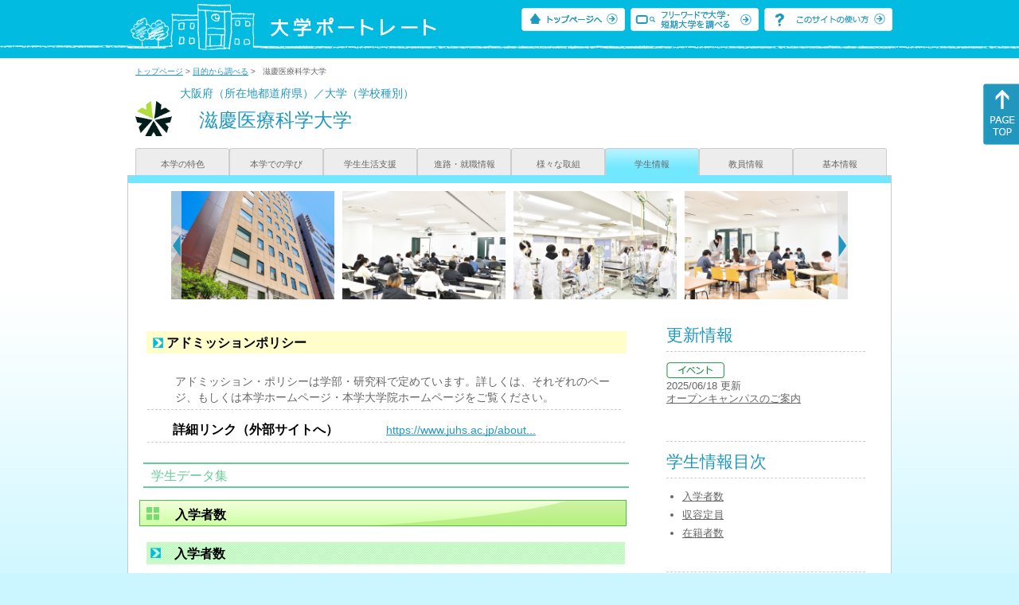

--- FILE ---
content_type: text/html
request_url: https://up-j.shigaku.go.jp/school/category06/00000000522701000.html
body_size: 22078
content:
<!DOCTYPE html PUBLIC "-//W3C//DTD XHTML 1.0 Transitional//EN" "http://www.w3.org/TR/xhtml1/DTD/xhtml1-transitional.dtd">
<html xmlns="http://www.w3.org/1999/xhtml" lang="ja" xml:lang="ja-JP">
  <head>
    <meta http-equiv="content-language" content="ja">
    <meta http-equiv="Content-Type" content="text/html; charset=EUC-JP" />

    <title>	滋慶医療科学大学&nbsp;学生情報｜大学ポートレート</title>
    <meta name="Description" content="" />
    <meta name="viewport" content="width=device-width, initial-scale=1" />

    <meta name="Keywords" content="" />
    <meta http-equiv="content-script-type" content="text/javascript" />

    <script type="text/javascript" src="/components/js/jquery.min.js"></script>
    <script type="text/javascript" src="/components/js/scroll.js"></script>

    <link rel="stylesheet" type="text/css" media="all" href="/components/css_sp/_style.css" />
    
      <link rel="stylesheet" type="text/css" media="all" href="/components/css_sp/_style04y.css" />
        <link rel="stylesheet" type="text/css" media="all" href="/components/css_sp/_style02.css" />
    <link rel="stylesheet" type="text/css" media="all" href="/components/css_sp/_style03.css" />
    <link rel="stylesheet" type="text/css" media="all" href="/components/css_sp/_style05.css" />
    <link rel="stylesheet" type="text/css" media="all" href="/components/css_sp/botei.css" />
    <link rel="stylesheet" type="text/css" media="print" href="/components/css_sp/_style_pr.css" />
    <link rel="stylesheet" type="text/css" media="all" href="/components/css_sp/_style_sp.css" />
    <!--画像スライド-->
    <script type="text/javascript" src="/components/js/jquery.jcarousel.min.js"></script>
    <script type="text/javascript" src="/components/js/mycarousel.js"></script>
    <link rel="stylesheet" type="text/css" href="/components/js/slick.css"/>
    <!--画像スライド-->
    <!--画像ポップアップ-->
    <script type="text/javascript" src="/components/js/lightbox.js"></script>
    <link rel="stylesheet" type="text/css" href="/components/js/lightbox.css" />
    <!--画像ポップアップ-->
    <!--コンテンツオープン-->
    <script type="text/javascript" src="/components/js/open.js"></script>
    <script type="text/javascript" src="/components/js/sp_slide.js"></script>
    <!--コンテンツオープン-->
    <!--サイド動的バナー-->
    <script type="text/javascript" src="/components/js/wrapscroll.js"></script>
    <script type="text/javascript" src="/components/js/margin_top_web.js"></script>
    <!--サイド動的バナー-->
    <!-- ツールチップ開閉 -->
    <script type="text/javascript" src="/components/js/jquery.tooltip.js"></script>
    <script type="text/javascript" src="/components/js/jquery.tooltip_close.js"></script>
    <link rel="stylesheet" type="text/css" href="/components/css_sp/tooltip.css" />
    <!-- ツールチップ開閉 -->
    <!-- モバイル用ヘッダーメニュー -->
    <script type="text/javascript" src="/components/js/sp_nav.js"></script>
    <script type="text/javascript" src="/components/js/close.js"></script>
    <!-- モバイル用ヘッダーメニュー -->
    <!-- Google tag (gtag.js) -->
    <script async src="https://www.googletagmanager.com/gtag/js?id=G-MRBBDQG5LX"></script>
    <script type="text/javascript" src="/components/js/tracking-act.js"></script>
    <!-- Google tag (gtag.js) -->
  </head>

  <body id="univ_style">
    <span itemscope itemtype="http://schema.org/Webpage">
<!--preview_common_header_start-->
<div id="head01">
	<div id="head01_960">
		<div id="head01_style">
			<h1 id="head02"><a href="/"><img src="/components/img/logo_head.jpg" alt="大学ポートレート" /></a></h1>
			<div id="head03" class="sp_none">
				<div class="head04"><a href="/"><img src="/components/img/btn_head01.jpg" alt="トップページへ" /></a></div>
				<div class="head05"><a href="/IndexWords"><img src="/components/img/btn_head02.jpg" alt="フリーワード検索" /></a></div>
				<div class="head06"><a href="https://www.shigaku.go.jp/p_usage_about.htm">
				<img src="/components/img/btn_head03.jpg" alt="このサイトの使い方" /></a></div>
				<div class="clear"></div>
				</div>
			<div class="clear"></div>
		</div>
	</div>

	<dl id="acMenu02" class="pc_none">
		<dt></dt>
		<dd>
			<ul>
				<li><a href="/">トップページ</a></li>
				<li><a href="https://www.shigaku.go.jp/p_ps_about.htm">私立大学・短期大学について</a></li>
				<li><a href="https://www.shigaku.go.jp/p_dic_a.htm">用語辞典</a></li>
				<li><a href="https://www.shigaku.go.jp/p_usage_about.htm">このサイトの使い方</a></li>
				<li><a href="/IndexPurpose">目的から大学・短期大学を調べる</a></li>
				<li><a href="/IndexWords">フリーワードで大学・短期大学を調べる</a></li>
									<li><a href="../category08/00000000522701000.html#04" onclick="close_menu2()">ニュース新着情報</a></li>
											<li><a href="../category08/00000000522701000.html#03" onclick="close_menu1()">設置学部等一覧</a></li>
												</ul>
		</dd>
	</dl>
</div>

<!--preview_common_header_end-->
<div id="style">
		<!--preview_gakko_header_start-->
	<div class="pan_navi"><span itemprop="breadcrumb"><a href="/">トップページ</a>&nbsp;&gt;&nbsp;<a href="/IndexPurpose">目的から調べる</a>&nbsp;&gt;&nbsp;&nbsp;&nbsp;滋慶医療科学大学</span></div>
	
<span itemprop="mainContentOfPage" itemscope itemtype="http://schema.org/WebPageElement">
	<span class="univ_name004 sp_none">大阪府（所在地都道府県）／大学（学校種別）</span>
<span itemscope id="GAKKO_NAME_LOGO">
	<div class="univ_name001">
		
		<div class="univ_name002">
						<img itemprop="logo" src="/photo/00000000522701000/0_20250624102644.jpg" alt="滋慶医療科学大学　ロゴ" title="滋慶医療科学大学　ロゴ"/>
					
		</div>
		<h2 class="univ_name003">
			<span class="indent_sp">
				<span itemprop="name">
								<span  class="botei_middle">滋慶医療科学大学</span>
				</span>
			</span>
		</h2>
		<div class="clear"></div>
	
	</div>
</span>
	<div class="univ_menu_a01">
	<span itemprop="about" itemscope itemtype="http://schema.org/Thing">
		<div class="univ_tab01"><a href="../category01/00000000522701000.html">本学の特色</a></div>
		<div class="univ_tab01"><a href="../category02/00000000522701000.html">本学での学び</a></div>
		<div class="univ_tab01"><a href="../category03/00000000522701000.html">学生生活支援</a></div>
		<div class="univ_tab01"><a href="../category04/00000000522701000.html">進路・就職情報</a></div>
		<div class="univ_tab01"><a href="../category05/00000000522701000.html">様々な取組</a></div>
		<div class="univ_tab01_on"><a href="../category06/00000000522701000.html"><span itemprop="name">学生情報</span></a></div>
		<div class="univ_tab01"><a href="../category07/00000000522701000.html">教員情報</a></div>
		<div class="univ_tab01"><a href="../category08/00000000522701000.html">基本情報</a></div>
	
		<div class="clear"></div>
	</span>
	</div>
<span itemprop="author" itemscope itemtype="http://schema.org/CollegeOrUniversity" itemref="GAKKO_NAME_LOGO">
<!--preview_gakko_header_end-->	<div class="univ_style001">
		<!--preview_common_photo_start-->
	<div class="univ_image001 pc_none">
		<div class="center">
							<div class="sub_image01"><a href="/photo/00000000522701000/0_20250624102345.jpg" rel="lightbox"><img src="/photo/00000000522701000/0_20250624102345.jpg" alt="校舎外観" title="校舎外観"/></a></div>
							<div class="sub_image01"><a href="/photo/00000000522701000/1_20250624102345.png" rel="lightbox"><img src="/photo/00000000522701000/1_20250624102345.png" alt="授業風景" title="授業風景"/></a></div>
							<div class="sub_image01"><a href="/photo/00000000522701000/2_20250624102345.png" rel="lightbox"><img src="/photo/00000000522701000/2_20250624102345.png" alt="実習風景" title="実習風景"/></a></div>
							<div class="sub_image01"><a href="/photo/00000000522701000/3_20250624102345.png" rel="lightbox"><img src="/photo/00000000522701000/3_20250624102345.png" alt="学生ラウンジでの学生交流" title="学生ラウンジでの学生交流"/></a></div>
							<div class="sub_image01"><a href="/photo/00000000522701000/4_20250624102345.png" rel="lightbox"><img src="/photo/00000000522701000/4_20250624102345.png" alt="模擬手術室" title="模擬手術室"/></a></div>
					</div>
	</div>
	<div class="jcarousel_container sp_none">
		<div class="univ_image001 jcarousel">
			<ul>
									<li><a href="/photo/00000000522701000/0_20250624102345.jpg" rel="lightbox"><img src="/photo/00000000522701000/0_20250624102345.jpg" alt="校舎外観" title="校舎外観"/></a></li>
									<li><a href="/photo/00000000522701000/1_20250624102345.png" rel="lightbox"><img src="/photo/00000000522701000/1_20250624102345.png" alt="授業風景" title="授業風景"/></a></li>
									<li><a href="/photo/00000000522701000/2_20250624102345.png" rel="lightbox"><img src="/photo/00000000522701000/2_20250624102345.png" alt="実習風景" title="実習風景"/></a></li>
									<li><a href="/photo/00000000522701000/3_20250624102345.png" rel="lightbox"><img src="/photo/00000000522701000/3_20250624102345.png" alt="学生ラウンジでの学生交流" title="学生ラウンジでの学生交流"/></a></li>
									<li><a href="/photo/00000000522701000/4_20250624102345.png" rel="lightbox"><img src="/photo/00000000522701000/4_20250624102345.png" alt="模擬手術室" title="模擬手術室"/></a></li>
							</ul>
		</div>
					<div class="jcarousel-prev"></div>
			<div class="jcarousel-next"></div>
			</div>
<!--preview_common_photo_end-->														<div class="univ_left01">
			<dl class="acMenu04">
									<dt><div class="univ_content11_new">アドミッションポリシー</div></dt>
					<dd>
						<div class="univ_content12">
							<div class="clear"></div>
															<div class="univ_content09">アドミッション・ポリシーは学部・研究科で定めています。詳しくは、それぞれのページ、もしくは本学ホームページ・本学大学院ホームページをご覧ください。</div>
													</div>

						<div class="univ_content_area01">
							<div class="univ_content12">
																	<div class="univ_content13l"><span class="indent_sp02">詳細リンク（外部サイトへ）</span></div>
									<div class="univ_content14r"><a href="https://www.juhs.ac.jp/about/policy/" target="_blank">https://www.juhs.ac.jp/about...</a></div>
																<div class="clear"></div>
							</div>
						</div>
					</dd>
							</dl>
			
							<div class="btn_shinro_txt" id="01">学生データ集</div>
				<div class="clear10"></div>
			
									<h3 class="title04" id="02">入学者数</h3>
													
					<dl class="acMenu05">
													<dt><div class="tilte_univ_content11_02new">入学者数 </div></dt>
							<dd>
																										<table class="univ_content01_01_left">
										<tr>
											<td class="univ_content01_02g"></td>
											<td class="univ_content01_02x_02">計</td>
										</tr>
																					<tr>
												<td class="univ_content01_04">2023年</td>
												<td class="univ_content01_02z" >36</td>
											</tr>
																					<tr>
												<td class="univ_content01_04x">2024年</td>
												<td class="univ_content01_02y" >41</td>
											</tr>
																					<tr>
												<td class="univ_content01_04">2025年</td>
												<td class="univ_content01_02z" >63</td>
											</tr>
																			</table>
																<div class="univ_content01_01_right"></div>
								<div class="clear"></div>
							</dd>
																										<dt><div class="tilte_univ_content11_02new">男女別</div></dt>
							<dd>
																									<table class="univ_content01_01">
										<tr>
											<td class="univ_content01_02g"></td>
											<td class="univ_content01_06g_k">男</td>
											<td class="univ_content01_06g_k">女</td>
											<td class="univ_content01_06g_k">計</td>
										</tr>
																					<tr>
												<td class="univ_content01_04_k">2023年</td>
												<td class="univ_content01_07_k" >23</td>
												<td class="univ_content01_07_k" >13</td>
												<td class="univ_content01_07_k" >36</td>
											</tr>
																					<tr>
												<td class="univ_content01_04x_k">2024年</td>
												<td class="univ_content01_07x_k" >18</td>
												<td class="univ_content01_07x_k" >23</td>
												<td class="univ_content01_07x_k" >41</td>
											</tr>
																					<tr>
												<td class="univ_content01_04_k">2025年</td>
												<td class="univ_content01_07_k" >40</td>
												<td class="univ_content01_07_k" >23</td>
												<td class="univ_content01_07_k" >63</td>
											</tr>
																			</table>
																<div class="clear"></div>
							</dd>
											</dl>
				
				<dl class="acMenu05">
																	<h3 class="title04" id="03">収容定員</h3>
																									<dt><div class="tilte_univ_content11_02new">収容定員数</div></dt>
							<dd>
																									<table class="univ_content01_01_left">
										<tr>
											<td class="univ_content01_02g"></td>
											<td class="univ_content01_02x_02">計</td>
										</tr>
																					<tr>
												<td class="univ_content01_04">2023年</td>
												<td class="univ_content01_02z" >288</td>
											</tr>
																					<tr>
												<td class="univ_content01_04x">2024年</td>
												<td class="univ_content01_02y" >328</td>
											</tr>
																					<tr>
												<td class="univ_content01_04">2025年</td>
												<td class="univ_content01_02z" >312</td>
											</tr>
																			</table>
								
								<div class="univ_content01_01_right"></div>
								<div class="clear"></div>
								<div class="clear20"></div>
							</dd>
											
											<h3 class="title04" id="04">在籍者数</h3>
																									<dt><div class="tilte_univ_content11_02new">在籍者数</div></dt>
							<dd>
																									<table class="univ_content01_01_left">
										<tr>
											<td class="univ_content01_02g"></td>
											<td class="univ_content01_02x_02">計</td>
										</tr>
																					<tr>
												<td class="univ_content01_04">2023年</td>
												<td class="univ_content01_02z" >94</td>
											</tr>
																					<tr>
												<td class="univ_content01_04x">2024年</td>
												<td class="univ_content01_02y" >120</td>
											</tr>
																					<tr>
												<td class="univ_content01_04">2025年</td>
												<td class="univ_content01_02z" >154</td>
											</tr>
																			</table>
															
								<div class="univ_content01_01_right"></div>
								<div class="clear"></div>
							</dd>
										
																				<dt><div class="tilte_univ_content11_02new">年次別（単年・男女別）</div></dt>
							<dd>
																																																				<table class="univ_content01_01">
										<tr>
											<td class="univ_content01_02g"></td>
											<td class="univ_content01_06g_k">男</td>
											<td class="univ_content01_06g_k">女</td>
											<td class="univ_content01_06g_k">計</td>
										</tr>
																					<tr>
												<td class="univ_content01_04_k">１年</td>
												<td class="univ_content01_07_k" >35</td>
												<td class="univ_content01_07_k" >15</td>
												<td class="univ_content01_07_k" >50</td>
											</tr>
																															<tr>
												<td class="univ_content01_04x_k">２年</td>
												<td class="univ_content01_07x_k" >18</td>
												<td class="univ_content01_07x_k" >13</td>
												<td class="univ_content01_07x_k" >31</td>
											</tr>
																															<tr>
												<td class="univ_content01_04_k">３年</td>
												<td class="univ_content01_07_k" >13</td>
												<td class="univ_content01_07_k" >7</td>
												<td class="univ_content01_07_k" >20</td>
											</tr>
																															<tr>
												<td class="univ_content01_04x_k">４年</td>
												<td class="univ_content01_07x_k" >18</td>
												<td class="univ_content01_07x_k" >7</td>
												<td class="univ_content01_07x_k" >25</td>
											</tr>
																																																			<tr>
												<td class="univ_content01_04_k">大学院</td>
												<td class="univ_content01_07_k" >9</td>
												<td class="univ_content01_07_k" >19</td>
												<td class="univ_content01_07_k" >28</td>
																							</tr>
																				<tr>
											<td class="univ_content01_04x_k">年次別計</td>
											<td class="univ_content01_07x_k" >93</td>
											<td class="univ_content01_07x_k" >61</td>
											<td class="univ_content01_07x_k" >154</td>
										</tr>
									</table>
									<div class="clear"></div>
															</dd>
										
																				<dt><div class="tilte_univ_content11_02new">外国人留学生</div></dt>
							<dd>
																																																				<table class="univ_content01_01">
										<tr>
											<td class="univ_content01_02g"></td>
											<td class="univ_content01_06g_k">男</td>
											<td class="univ_content01_06g_k">女</td>
											<td class="univ_content01_06g_k">計</td>
										</tr>
																					<tr>
												<td class="univ_content01_04_k">１年</td>
												<td class="univ_content01_07_k" >0</td>
												<td class="univ_content01_07_k" >1</td>
												<td class="univ_content01_07_k" >1</td>
											</tr>
																															<tr>
												<td class="univ_content01_04x_k">２年</td>
												<td class="univ_content01_07x_k" >0</td>
												<td class="univ_content01_07x_k" >0</td>
												<td class="univ_content01_07x_k" >0</td>
											</tr>
																															<tr>
												<td class="univ_content01_04_k">３年</td>
												<td class="univ_content01_07_k" >0</td>
												<td class="univ_content01_07_k" >0</td>
												<td class="univ_content01_07_k" >0</td>
											</tr>
																															<tr>
												<td class="univ_content01_04x_k">４年</td>
												<td class="univ_content01_07x_k" >0</td>
												<td class="univ_content01_07x_k" >0</td>
												<td class="univ_content01_07x_k" >0</td>
											</tr>
																																																			<tr>
												<td class="univ_content01_04_k">大学院</td>
												<td class="univ_content01_07_k" >0</td>
												<td class="univ_content01_07_k" >0</td>
												<td class="univ_content01_07_k" >0</td>
																							</tr>
																				<tr>
											<td class="univ_content01_04x_k">年次別計</td>
											<td class="univ_content01_07x_k" >0</td>
											<td class="univ_content01_07x_k" >1</td>
											<td class="univ_content01_07x_k" >1</td>
										</tr>
									</table>
																<div class="clear"></div>
							</dd>
													
		
									</dl>
								</div>


		<div class="univ_right01 sp_none">
			<div class="univ_right02">
				<!--preview_side_news_start-->
	<div class="univ_right03">
		<div class="univ_right04">更新情報</div>
		<div class="univ_right05">
					<div class="univ_right06">
			<img src="/components/img/icon_side04.gif" alt="イベント" />
						</div>
			<div class="univ_right07">2025/06/18&nbsp;更新<br />
															<span itemprop="events" itemscope itemtype="http://schema.org/EducationEvent"><span itemprop="name"><span itemprop="description"><a href="/school/category08/00000000522701000.html#04" itemprop="sameAs">オープンキャンパスのご案内</a></span></span></span>												</div>	
				</div>	
	</div>
<!--preview_side_news_end-->
				<!--preview_side_link_start-->
				<div class="univ_right03">
					<div class="univ_right04">学生情報目次</div>
					<div class="univ_right05">
						<ul class="univ_right08">
							<li><a href="#02">入学者数</a></li>							<li><a href="#03">収容定員</a></li>							<li><a href="#04">在籍者数</a></li>													</ul>
					</div>	
				</div>
				<!--preview_side_link_end-->
				<!--preview_side_gakubu_start-->
								<div class="univ_right03">
					<div class="univ_right04">学部・学科情報</div>
					<div class="univ_right05">
											<ul class="univ_right08">
												<span itemprop="department" itemscope itemtype="http://schema.org/CollegeOrUniversity">
							<li>
															<span itemprop="name" class="">
									<a href="/department/category07/00000000522701002.html">医療科学部</a>
								</span>
														</li>
						</span>
												<span itemprop="department" itemscope itemtype="http://schema.org/CollegeOrUniversity">
							<li>
															<span itemprop="name" class="">
									<a href="/department/category07/00000000522701001.html">医療管理学研究科</a>
								</span>
														</li>
						</span>
												</ul>
										</div>
				</div>
				<!--preview_side_gakubu_end-->
			</div>
		</div>
		<div class="clear"></div>
	</div>
	<!--preview_common_footer_start-->
					</span>
				</span>
			</div>
			<div id="footer01" class="sp_none">
				<div id="footer01_960">
					<div id="footer02">●<a href="/">トップページ</a>&nbsp;●<a href="https://www.shigaku.go.jp/p_ps_about.htm">私立大学・短期大学について</a>&nbsp;●<a href="https://www.shigaku.go.jp/p_dic_a.htm">用語辞典</a>&nbsp;●<a href="https://www.shigaku.go.jp/p_usage_about.htm">サイトの利用方法</a>&nbsp;●<a href="/IndexPurpose">目的から大学・短期大学を調べる</a>&nbsp;●<a href="/IndexWords">フリーワードで大学・短期大学を調べる</a></div>
					<div id="footer04">
						<div class="footer06"><a href="https://portraits.niad.ac.jp/"><img src="/components/img/footer_banner02.jpg" alt="国公私立共通検索のページへ" /></a></div>
						<div class="clear"></div>
					</div>
				</div>
			</div>
			<div id="footer03">
				<div id="footer03_inner">
					<div id="footer03_cright">&copy;&nbsp;2014 日本私立学校振興・共済事業団</div>
				</div>
			</div>

			<div id="move_right" class="sp_none">
				<a href="#head01"><img src="/components/img/bt_gotop.gif" /></a>
			</div>
		</span>
		<script type="text/javascript" src="/components/js/slick.js"></script>
		<script type="text/javascript" src="/components/js/slid_image.js"></script>
	</body>
</html>
<!--preview_common_footer_end-->